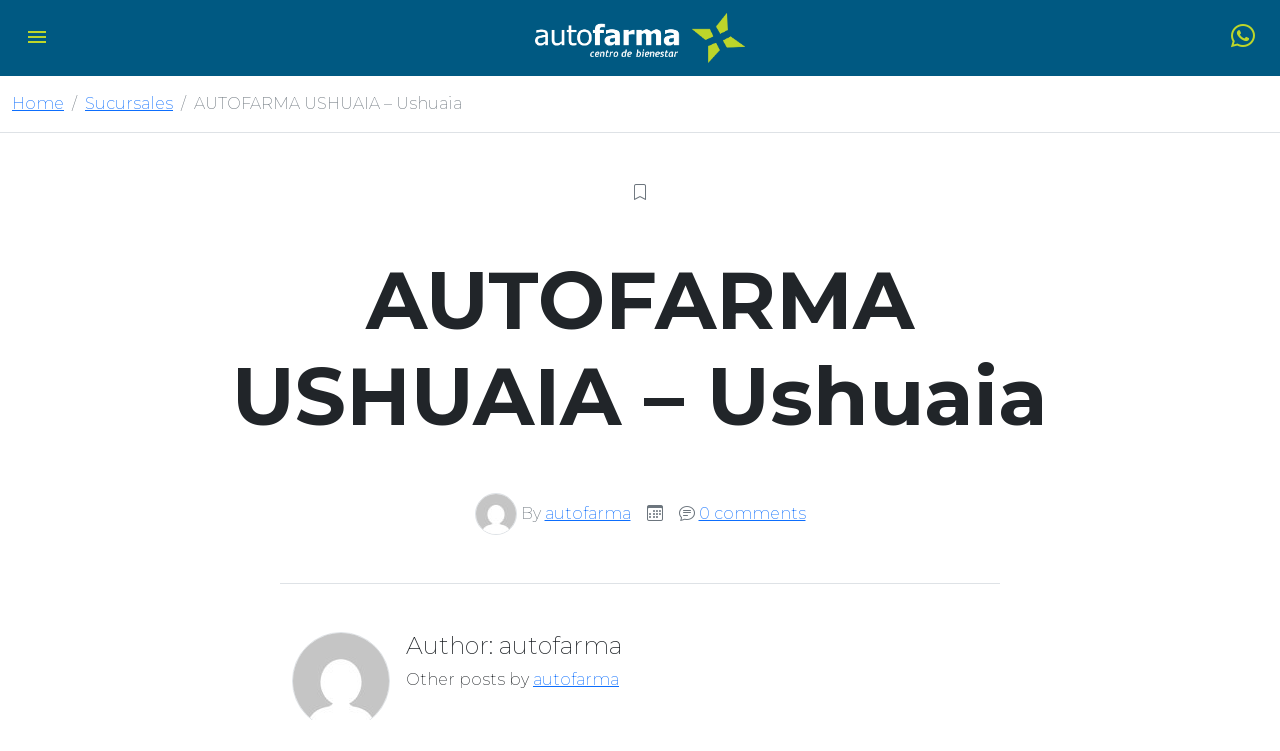

--- FILE ---
content_type: text/html; charset=UTF-8
request_url: https://www.autofarma.net/sucursales/autofarma-ushuaia-ushuaia/
body_size: 41709
content:
<!DOCTYPE html>
<html class="no-js" lang="es">

<head>
    <meta charset="utf-8">
    <meta http-equiv="X-UA-Compatible" content="IE=edge">
    <meta name="viewport" content="width=device-width, initial-scale=1.0">
    <title>AUTOFARMA USHUAIA &#8211; Ushuaia &#8211; Autofarma</title>
<meta name='robots' content='max-image-preview:large' />
<link rel='dns-prefetch' href='//cdn.jsdelivr.net' />
<link rel='dns-prefetch' href='//code.jquery.com' />
<link rel='dns-prefetch' href='//fonts.googleapis.com' />
<link rel="alternate" title="oEmbed (JSON)" type="application/json+oembed" href="https://www.autofarma.net/wp-json/oembed/1.0/embed?url=https%3A%2F%2Fwww.autofarma.net%2Fsucursales%2Fautofarma-ushuaia-ushuaia%2F" />
<link rel="alternate" title="oEmbed (XML)" type="text/xml+oembed" href="https://www.autofarma.net/wp-json/oembed/1.0/embed?url=https%3A%2F%2Fwww.autofarma.net%2Fsucursales%2Fautofarma-ushuaia-ushuaia%2F&#038;format=xml" />
<style id='wp-img-auto-sizes-contain-inline-css' type='text/css'>
img:is([sizes=auto i],[sizes^="auto," i]){contain-intrinsic-size:3000px 1500px}
/*# sourceURL=wp-img-auto-sizes-contain-inline-css */
</style>
<style id='wp-block-library-inline-css' type='text/css'>
:root{--wp-block-synced-color:#7a00df;--wp-block-synced-color--rgb:122,0,223;--wp-bound-block-color:var(--wp-block-synced-color);--wp-editor-canvas-background:#ddd;--wp-admin-theme-color:#007cba;--wp-admin-theme-color--rgb:0,124,186;--wp-admin-theme-color-darker-10:#006ba1;--wp-admin-theme-color-darker-10--rgb:0,107,160.5;--wp-admin-theme-color-darker-20:#005a87;--wp-admin-theme-color-darker-20--rgb:0,90,135;--wp-admin-border-width-focus:2px}@media (min-resolution:192dpi){:root{--wp-admin-border-width-focus:1.5px}}.wp-element-button{cursor:pointer}:root .has-very-light-gray-background-color{background-color:#eee}:root .has-very-dark-gray-background-color{background-color:#313131}:root .has-very-light-gray-color{color:#eee}:root .has-very-dark-gray-color{color:#313131}:root .has-vivid-green-cyan-to-vivid-cyan-blue-gradient-background{background:linear-gradient(135deg,#00d084,#0693e3)}:root .has-purple-crush-gradient-background{background:linear-gradient(135deg,#34e2e4,#4721fb 50%,#ab1dfe)}:root .has-hazy-dawn-gradient-background{background:linear-gradient(135deg,#faaca8,#dad0ec)}:root .has-subdued-olive-gradient-background{background:linear-gradient(135deg,#fafae1,#67a671)}:root .has-atomic-cream-gradient-background{background:linear-gradient(135deg,#fdd79a,#004a59)}:root .has-nightshade-gradient-background{background:linear-gradient(135deg,#330968,#31cdcf)}:root .has-midnight-gradient-background{background:linear-gradient(135deg,#020381,#2874fc)}:root{--wp--preset--font-size--normal:16px;--wp--preset--font-size--huge:42px}.has-regular-font-size{font-size:1em}.has-larger-font-size{font-size:2.625em}.has-normal-font-size{font-size:var(--wp--preset--font-size--normal)}.has-huge-font-size{font-size:var(--wp--preset--font-size--huge)}.has-text-align-center{text-align:center}.has-text-align-left{text-align:left}.has-text-align-right{text-align:right}.has-fit-text{white-space:nowrap!important}#end-resizable-editor-section{display:none}.aligncenter{clear:both}.items-justified-left{justify-content:flex-start}.items-justified-center{justify-content:center}.items-justified-right{justify-content:flex-end}.items-justified-space-between{justify-content:space-between}.screen-reader-text{border:0;clip-path:inset(50%);height:1px;margin:-1px;overflow:hidden;padding:0;position:absolute;width:1px;word-wrap:normal!important}.screen-reader-text:focus{background-color:#ddd;clip-path:none;color:#444;display:block;font-size:1em;height:auto;left:5px;line-height:normal;padding:15px 23px 14px;text-decoration:none;top:5px;width:auto;z-index:100000}html :where(.has-border-color){border-style:solid}html :where([style*=border-top-color]){border-top-style:solid}html :where([style*=border-right-color]){border-right-style:solid}html :where([style*=border-bottom-color]){border-bottom-style:solid}html :where([style*=border-left-color]){border-left-style:solid}html :where([style*=border-width]){border-style:solid}html :where([style*=border-top-width]){border-top-style:solid}html :where([style*=border-right-width]){border-right-style:solid}html :where([style*=border-bottom-width]){border-bottom-style:solid}html :where([style*=border-left-width]){border-left-style:solid}html :where(img[class*=wp-image-]){height:auto;max-width:100%}:where(figure){margin:0 0 1em}html :where(.is-position-sticky){--wp-admin--admin-bar--position-offset:var(--wp-admin--admin-bar--height,0px)}@media screen and (max-width:600px){html :where(.is-position-sticky){--wp-admin--admin-bar--position-offset:0px}}

/*# sourceURL=wp-block-library-inline-css */
</style><style id='wp-block-search-inline-css' type='text/css'>
.wp-block-search__button{margin-left:10px;word-break:normal}.wp-block-search__button.has-icon{line-height:0}.wp-block-search__button svg{height:1.25em;min-height:24px;min-width:24px;width:1.25em;fill:currentColor;vertical-align:text-bottom}:where(.wp-block-search__button){border:1px solid #ccc;padding:6px 10px}.wp-block-search__inside-wrapper{display:flex;flex:auto;flex-wrap:nowrap;max-width:100%}.wp-block-search__label{width:100%}.wp-block-search.wp-block-search__button-only .wp-block-search__button{box-sizing:border-box;display:flex;flex-shrink:0;justify-content:center;margin-left:0;max-width:100%}.wp-block-search.wp-block-search__button-only .wp-block-search__inside-wrapper{min-width:0!important;transition-property:width}.wp-block-search.wp-block-search__button-only .wp-block-search__input{flex-basis:100%;transition-duration:.3s}.wp-block-search.wp-block-search__button-only.wp-block-search__searchfield-hidden,.wp-block-search.wp-block-search__button-only.wp-block-search__searchfield-hidden .wp-block-search__inside-wrapper{overflow:hidden}.wp-block-search.wp-block-search__button-only.wp-block-search__searchfield-hidden .wp-block-search__input{border-left-width:0!important;border-right-width:0!important;flex-basis:0;flex-grow:0;margin:0;min-width:0!important;padding-left:0!important;padding-right:0!important;width:0!important}:where(.wp-block-search__input){appearance:none;border:1px solid #949494;flex-grow:1;font-family:inherit;font-size:inherit;font-style:inherit;font-weight:inherit;letter-spacing:inherit;line-height:inherit;margin-left:0;margin-right:0;min-width:3rem;padding:8px;text-decoration:unset!important;text-transform:inherit}:where(.wp-block-search__button-inside .wp-block-search__inside-wrapper){background-color:#fff;border:1px solid #949494;box-sizing:border-box;padding:4px}:where(.wp-block-search__button-inside .wp-block-search__inside-wrapper) .wp-block-search__input{border:none;border-radius:0;padding:0 4px}:where(.wp-block-search__button-inside .wp-block-search__inside-wrapper) .wp-block-search__input:focus{outline:none}:where(.wp-block-search__button-inside .wp-block-search__inside-wrapper) :where(.wp-block-search__button){padding:4px 8px}.wp-block-search.aligncenter .wp-block-search__inside-wrapper{margin:auto}.wp-block[data-align=right] .wp-block-search.wp-block-search__button-only .wp-block-search__inside-wrapper{float:right}
/*# sourceURL=https://www.autofarma.net/wp-includes/blocks/search/style.min.css */
</style>
<style id='wp-block-group-inline-css' type='text/css'>
.wp-block-group{box-sizing:border-box}:where(.wp-block-group.wp-block-group-is-layout-constrained){position:relative}
/*# sourceURL=https://www.autofarma.net/wp-includes/blocks/group/style.min.css */
</style>
<style id='global-styles-inline-css' type='text/css'>
:root{--wp--preset--aspect-ratio--square: 1;--wp--preset--aspect-ratio--4-3: 4/3;--wp--preset--aspect-ratio--3-4: 3/4;--wp--preset--aspect-ratio--3-2: 3/2;--wp--preset--aspect-ratio--2-3: 2/3;--wp--preset--aspect-ratio--16-9: 16/9;--wp--preset--aspect-ratio--9-16: 9/16;--wp--preset--color--black: #000000;--wp--preset--color--cyan-bluish-gray: #abb8c3;--wp--preset--color--white: #ffffff;--wp--preset--color--pale-pink: #f78da7;--wp--preset--color--vivid-red: #cf2e2e;--wp--preset--color--luminous-vivid-orange: #ff6900;--wp--preset--color--luminous-vivid-amber: #fcb900;--wp--preset--color--light-green-cyan: #7bdcb5;--wp--preset--color--vivid-green-cyan: #00d084;--wp--preset--color--pale-cyan-blue: #8ed1fc;--wp--preset--color--vivid-cyan-blue: #0693e3;--wp--preset--color--vivid-purple: #9b51e0;--wp--preset--gradient--vivid-cyan-blue-to-vivid-purple: linear-gradient(135deg,rgb(6,147,227) 0%,rgb(155,81,224) 100%);--wp--preset--gradient--light-green-cyan-to-vivid-green-cyan: linear-gradient(135deg,rgb(122,220,180) 0%,rgb(0,208,130) 100%);--wp--preset--gradient--luminous-vivid-amber-to-luminous-vivid-orange: linear-gradient(135deg,rgb(252,185,0) 0%,rgb(255,105,0) 100%);--wp--preset--gradient--luminous-vivid-orange-to-vivid-red: linear-gradient(135deg,rgb(255,105,0) 0%,rgb(207,46,46) 100%);--wp--preset--gradient--very-light-gray-to-cyan-bluish-gray: linear-gradient(135deg,rgb(238,238,238) 0%,rgb(169,184,195) 100%);--wp--preset--gradient--cool-to-warm-spectrum: linear-gradient(135deg,rgb(74,234,220) 0%,rgb(151,120,209) 20%,rgb(207,42,186) 40%,rgb(238,44,130) 60%,rgb(251,105,98) 80%,rgb(254,248,76) 100%);--wp--preset--gradient--blush-light-purple: linear-gradient(135deg,rgb(255,206,236) 0%,rgb(152,150,240) 100%);--wp--preset--gradient--blush-bordeaux: linear-gradient(135deg,rgb(254,205,165) 0%,rgb(254,45,45) 50%,rgb(107,0,62) 100%);--wp--preset--gradient--luminous-dusk: linear-gradient(135deg,rgb(255,203,112) 0%,rgb(199,81,192) 50%,rgb(65,88,208) 100%);--wp--preset--gradient--pale-ocean: linear-gradient(135deg,rgb(255,245,203) 0%,rgb(182,227,212) 50%,rgb(51,167,181) 100%);--wp--preset--gradient--electric-grass: linear-gradient(135deg,rgb(202,248,128) 0%,rgb(113,206,126) 100%);--wp--preset--gradient--midnight: linear-gradient(135deg,rgb(2,3,129) 0%,rgb(40,116,252) 100%);--wp--preset--font-size--small: 14px;--wp--preset--font-size--medium: 20px;--wp--preset--font-size--large: 22px;--wp--preset--font-size--x-large: 42px;--wp--preset--font-size--normal: 16px;--wp--preset--font-size--huge: 28px;--wp--preset--spacing--20: 0.44rem;--wp--preset--spacing--30: 0.67rem;--wp--preset--spacing--40: 1rem;--wp--preset--spacing--50: 1.5rem;--wp--preset--spacing--60: 2.25rem;--wp--preset--spacing--70: 3.38rem;--wp--preset--spacing--80: 5.06rem;--wp--preset--shadow--natural: 6px 6px 9px rgba(0, 0, 0, 0.2);--wp--preset--shadow--deep: 12px 12px 50px rgba(0, 0, 0, 0.4);--wp--preset--shadow--sharp: 6px 6px 0px rgba(0, 0, 0, 0.2);--wp--preset--shadow--outlined: 6px 6px 0px -3px rgb(255, 255, 255), 6px 6px rgb(0, 0, 0);--wp--preset--shadow--crisp: 6px 6px 0px rgb(0, 0, 0);}:where(.is-layout-flex){gap: 0.5em;}:where(.is-layout-grid){gap: 0.5em;}body .is-layout-flex{display: flex;}.is-layout-flex{flex-wrap: wrap;align-items: center;}.is-layout-flex > :is(*, div){margin: 0;}body .is-layout-grid{display: grid;}.is-layout-grid > :is(*, div){margin: 0;}:where(.wp-block-columns.is-layout-flex){gap: 2em;}:where(.wp-block-columns.is-layout-grid){gap: 2em;}:where(.wp-block-post-template.is-layout-flex){gap: 1.25em;}:where(.wp-block-post-template.is-layout-grid){gap: 1.25em;}.has-black-color{color: var(--wp--preset--color--black) !important;}.has-cyan-bluish-gray-color{color: var(--wp--preset--color--cyan-bluish-gray) !important;}.has-white-color{color: var(--wp--preset--color--white) !important;}.has-pale-pink-color{color: var(--wp--preset--color--pale-pink) !important;}.has-vivid-red-color{color: var(--wp--preset--color--vivid-red) !important;}.has-luminous-vivid-orange-color{color: var(--wp--preset--color--luminous-vivid-orange) !important;}.has-luminous-vivid-amber-color{color: var(--wp--preset--color--luminous-vivid-amber) !important;}.has-light-green-cyan-color{color: var(--wp--preset--color--light-green-cyan) !important;}.has-vivid-green-cyan-color{color: var(--wp--preset--color--vivid-green-cyan) !important;}.has-pale-cyan-blue-color{color: var(--wp--preset--color--pale-cyan-blue) !important;}.has-vivid-cyan-blue-color{color: var(--wp--preset--color--vivid-cyan-blue) !important;}.has-vivid-purple-color{color: var(--wp--preset--color--vivid-purple) !important;}.has-black-background-color{background-color: var(--wp--preset--color--black) !important;}.has-cyan-bluish-gray-background-color{background-color: var(--wp--preset--color--cyan-bluish-gray) !important;}.has-white-background-color{background-color: var(--wp--preset--color--white) !important;}.has-pale-pink-background-color{background-color: var(--wp--preset--color--pale-pink) !important;}.has-vivid-red-background-color{background-color: var(--wp--preset--color--vivid-red) !important;}.has-luminous-vivid-orange-background-color{background-color: var(--wp--preset--color--luminous-vivid-orange) !important;}.has-luminous-vivid-amber-background-color{background-color: var(--wp--preset--color--luminous-vivid-amber) !important;}.has-light-green-cyan-background-color{background-color: var(--wp--preset--color--light-green-cyan) !important;}.has-vivid-green-cyan-background-color{background-color: var(--wp--preset--color--vivid-green-cyan) !important;}.has-pale-cyan-blue-background-color{background-color: var(--wp--preset--color--pale-cyan-blue) !important;}.has-vivid-cyan-blue-background-color{background-color: var(--wp--preset--color--vivid-cyan-blue) !important;}.has-vivid-purple-background-color{background-color: var(--wp--preset--color--vivid-purple) !important;}.has-black-border-color{border-color: var(--wp--preset--color--black) !important;}.has-cyan-bluish-gray-border-color{border-color: var(--wp--preset--color--cyan-bluish-gray) !important;}.has-white-border-color{border-color: var(--wp--preset--color--white) !important;}.has-pale-pink-border-color{border-color: var(--wp--preset--color--pale-pink) !important;}.has-vivid-red-border-color{border-color: var(--wp--preset--color--vivid-red) !important;}.has-luminous-vivid-orange-border-color{border-color: var(--wp--preset--color--luminous-vivid-orange) !important;}.has-luminous-vivid-amber-border-color{border-color: var(--wp--preset--color--luminous-vivid-amber) !important;}.has-light-green-cyan-border-color{border-color: var(--wp--preset--color--light-green-cyan) !important;}.has-vivid-green-cyan-border-color{border-color: var(--wp--preset--color--vivid-green-cyan) !important;}.has-pale-cyan-blue-border-color{border-color: var(--wp--preset--color--pale-cyan-blue) !important;}.has-vivid-cyan-blue-border-color{border-color: var(--wp--preset--color--vivid-cyan-blue) !important;}.has-vivid-purple-border-color{border-color: var(--wp--preset--color--vivid-purple) !important;}.has-vivid-cyan-blue-to-vivid-purple-gradient-background{background: var(--wp--preset--gradient--vivid-cyan-blue-to-vivid-purple) !important;}.has-light-green-cyan-to-vivid-green-cyan-gradient-background{background: var(--wp--preset--gradient--light-green-cyan-to-vivid-green-cyan) !important;}.has-luminous-vivid-amber-to-luminous-vivid-orange-gradient-background{background: var(--wp--preset--gradient--luminous-vivid-amber-to-luminous-vivid-orange) !important;}.has-luminous-vivid-orange-to-vivid-red-gradient-background{background: var(--wp--preset--gradient--luminous-vivid-orange-to-vivid-red) !important;}.has-very-light-gray-to-cyan-bluish-gray-gradient-background{background: var(--wp--preset--gradient--very-light-gray-to-cyan-bluish-gray) !important;}.has-cool-to-warm-spectrum-gradient-background{background: var(--wp--preset--gradient--cool-to-warm-spectrum) !important;}.has-blush-light-purple-gradient-background{background: var(--wp--preset--gradient--blush-light-purple) !important;}.has-blush-bordeaux-gradient-background{background: var(--wp--preset--gradient--blush-bordeaux) !important;}.has-luminous-dusk-gradient-background{background: var(--wp--preset--gradient--luminous-dusk) !important;}.has-pale-ocean-gradient-background{background: var(--wp--preset--gradient--pale-ocean) !important;}.has-electric-grass-gradient-background{background: var(--wp--preset--gradient--electric-grass) !important;}.has-midnight-gradient-background{background: var(--wp--preset--gradient--midnight) !important;}.has-small-font-size{font-size: var(--wp--preset--font-size--small) !important;}.has-medium-font-size{font-size: var(--wp--preset--font-size--medium) !important;}.has-large-font-size{font-size: var(--wp--preset--font-size--large) !important;}.has-x-large-font-size{font-size: var(--wp--preset--font-size--x-large) !important;}
/*# sourceURL=global-styles-inline-css */
</style>

<style id='classic-theme-styles-inline-css' type='text/css'>
/*! This file is auto-generated */
.wp-block-button__link{color:#fff;background-color:#32373c;border-radius:9999px;box-shadow:none;text-decoration:none;padding:calc(.667em + 2px) calc(1.333em + 2px);font-size:1.125em}.wp-block-file__button{background:#32373c;color:#fff;text-decoration:none}
/*# sourceURL=/wp-includes/css/classic-themes.min.css */
</style>
<link rel='stylesheet' id='contact-form-7-css' href='https://www.autofarma.net/wp-content/plugins/contact-form-7/includes/css/styles.css?ver=6.1.4' type='text/css' media='all' />
<link rel='stylesheet' id='bootstrap5-css' href='https://cdn.jsdelivr.net/npm/bootstrap@5.1.3/dist/css/bootstrap.min.css?ver=5.1.3' type='text/css' media='all' />
<link rel='stylesheet' id='bootstrapIcons-css' href='https://cdn.jsdelivr.net/npm/bootstrap-icons@1.7.1/font/bootstrap-icons.css?ver=1.7.1' type='text/css' media='all' />
<link rel='stylesheet' id='googleIcons-css' href='https://fonts.googleapis.com/icon?family=Material+Icons' type='text/css' media='all' />
<link rel='stylesheet' id='autofarmaIcons-css' href='https://www.autofarma.net/wp-content/themes/autofarma-master/theme/css/icomoon.css' type='text/css' media='all' />
<link rel='stylesheet' id='swiper-css-css' href='https://www.autofarma.net/wp-content/themes/autofarma-master/theme/css/swiper-bundle.css' type='text/css' media='all' />
<link rel='stylesheet' id='gutenberg-blocks-css' href='https://www.autofarma.net/wp-content/themes/autofarma-master/theme/css/blocks.css?ver=6.9' type='text/css' media='all' />
<link rel='stylesheet' id='theme-css' href='https://www.autofarma.net/wp-content/themes/autofarma-master/theme/css/b5st.css' type='text/css' media='all' />
<link rel="https://api.w.org/" href="https://www.autofarma.net/wp-json/" /><link rel="alternate" title="JSON" type="application/json" href="https://www.autofarma.net/wp-json/wp/v2/sucursales/422" /><link rel="canonical" href="https://www.autofarma.net/sucursales/autofarma-ushuaia-ushuaia/" />

		<!-- GA Google Analytics @ https://m0n.co/ga -->
		<script async src="https://www.googletagmanager.com/gtag/js?id=G-BYYS0K5G9M"></script>
		<script>
			window.dataLayer = window.dataLayer || [];
			function gtag(){dataLayer.push(arguments);}
			gtag('js', new Date());
			gtag('config', 'G-BYYS0K5G9M');
		</script>

	
    <!-- GOOGLE FONTS -->
    <link rel="preconnect" href="https://fonts.googleapis.com">
    <link rel="preconnect" href="https://fonts.gstatic.com" crossorigin>
    <link href="https://fonts.googleapis.com/css2?family=Montserrat:wght@200;700&display=swap" rel="stylesheet">

    <!-- Favicon --> 
    <link rel="apple-touch-icon" sizes="180x180" href="/wp-content/themes/autofarma-master/apple-touch-icon.png">
    <link rel="icon" type="image/png" sizes="32x32" href="/wp-content/themes/autofarma-master/favicon-32x32.png">
    <link rel="icon" type="image/png" sizes="16x16" href="/wp-content/themes/autofarma-master/favicon-16x16.png">
    <link rel="manifest" href="/wp-content/themes/autofarma-master/site.webmanifest">
    <link rel="mask-icon" href="/wp-content/themes/autofarma-master/safari-pinned-tab.svg" color="#004d72">
    <link rel="shortcut icon" href="/wp-content/themes/autofarma-master/favicon.ico">
    <meta name="msapplication-TileColor" content="#004d72">
    <meta name="msapplication-config" content="/wp-content/themes/autofarma-master/browserconfig.xml">
    <meta name="theme-color" content="#ffffff">
</head>

<body class="wp-singular sucursales-template-default single single-sucursales postid-422 wp-theme-autofarma-master">

    
    <nav id="site-navbar" class="container-fluid navbar sticky-top bg-primary">
        <div class="container-fluid px-0">

            <button class="navbar-toggler" type="button" data-bs-toggle="offcanvas" data-bs-target="#offcanvasExample"
                aria-controls="navbarSupportedContent" aria-expanded="false" aria-label="Toggle navigation">
                <span class="material-icons text-secondary">menu</span>
            </button>

                <a class="navbar-brand mx-auto" href="https://www.autofarma.net/">
    <img src="https://www.autofarma.net/wp-content/themes/autofarma-master/theme/img/autofarma-logo.png" class="logo-menu" alt="Autofarma"> 
    </a>
    
            <a class="btn" data-bs-toggle="modal" data-bs-target="#modalWhatsapp">
                <span class="icon-whatsapp text-secondary"></span>
            </a>

            <div class="offcanvas offcanvas-start bg-primary" tabindex="-1" id="offcanvasExample"
                aria-labelledby="offcanvasExampleLabel">
                <div class="offcanvas-header justify-content-end">
                    <button type="button" class="d-flex align-items-center btn btn-sm btn-outline-secondary border-0"
                        data-bs-dismiss="offcanvas" aria-label="Close"><small class="text-white">CERRAR</small> <span
                            class="material-icons text-36">close</span></button>
                </div>
                <div class="offcanvas-body">
                    <div class="container p-5">
                        <div class="row">

                            <!-- Menú Principal -->
                            <div class="col-12 col-sm-8 mb-3 mb-sm-0">
                                <ul id="menu-menu-principal" class="navbar-nav ms-auto "><li  id="menu-item-23" class="menu-item menu-item-type-custom menu-item-object-custom menu-item-home nav-item nav-item-23"><a href="https://www.autofarma.net/" Array class="nav-link">Inicio</a></li>
<li  id="menu-item-29" class="menu-item menu-item-type-post_type menu-item-object-page nav-item nav-item-29"><a href="https://www.autofarma.net/promociones/" Array class="nav-link">Promociones vigentes</a></li>
<li  id="menu-item-30" class="menu-item menu-item-type-post_type menu-item-object-page nav-item nav-item-30"><a href="https://www.autofarma.net/sucursales/" Array class="nav-link">Sucursales</a></li>
<li  id="menu-item-2762" class="menu-item menu-item-type-post_type menu-item-object-page nav-item nav-item-2762"><a href="https://www.autofarma.net/hola-autofarma/" Array class="nav-link">Hola <i class="bi bi-check2-circle"></i> <small class="badge rounded-pill bg-secondary text-primary" style="font-size:60%;">Nuevo servicio</small></a></li>
<li  id="menu-item-25" class="menu-item menu-item-type-post_type menu-item-object-page nav-item nav-item-25"><a href="https://www.autofarma.net/farmacias-de-turno/" Array class="nav-link">Farmacias de turno</a></li>
<li  id="menu-item-26" class="menu-item menu-item-type-post_type menu-item-object-page nav-item nav-item-26"><a href="https://www.autofarma.net/farmaplus/" Array class="nav-link">Autofarma Plus</a></li>
<li  id="menu-item-1243" class="menu-item menu-item-type-post_type menu-item-object-page nav-item nav-item-1243"><a href="https://www.autofarma.net/trabaja-con-nosotros-2/" Array class="nav-link">Trabaja con nosotros</a></li>
<li  id="menu-item-27" class="menu-item menu-item-type-post_type menu-item-object-page nav-item nav-item-27"><a href="https://www.autofarma.net/filosofia/" Array class="nav-link">Filosofía</a></li>
<li  id="menu-item-28" class="menu-item menu-item-type-post_type menu-item-object-page nav-item nav-item-28"><a href="https://www.autofarma.net/historia/" Array class="nav-link">Historia</a></li>
<li  id="menu-item-24" class="menu-item menu-item-type-post_type menu-item-object-page nav-item nav-item-24"><a href="https://www.autofarma.net/contacto/" Array class="nav-link">Contacto</a></li>
</ul>                            </div>

                            <!-- Menú App -->
                            <div class="col-12 col-sm-4">
                                <ul id="menu-menu-app" class="navbar-nav ms-auto border-white ps-0 ps-sm-5 pt-3 pt-sm-0 "><li  id="menu-item-31" class="menu-item menu-item-type-custom menu-item-object-custom nav-item nav-item-31"><a Array class="nav-link"><img src="http://www.autofarma.net/wp-content/uploads/2022/06/logo-autofarma-app.png" class="logo-app-menu w-75" alt="Autofarma App"/></a></li>
<li  id="menu-item-32" class="menu-item menu-item-type-custom menu-item-object-custom nav-item nav-item-32"><a target="_blank" href="https://play.google.com/store/apps/details?id=net.autofarma.app" Array class="nav-link"><img src="http://www.autofarma.net/wp-content/uploads/2022/06/google-play.png" class="stores-logo" alt="Descargar de la Play Store"/></a></li>
<li  id="menu-item-33" class="menu-item menu-item-type-custom menu-item-object-custom nav-item nav-item-33"><a href="#" Array class="nav-link"><img src="http://www.autofarma.net/wp-content/uploads/2022/06/app-store.png" class="stores-logo d-none" alt="Descargar de la App Store"/></a></li>
</ul>                            </div>
                        </div>
                    </div><!-- container -->

                </div>
            </div>


        </div>
    </nav>

    </div>

              <div class="border-bottom"><nav aria-label="breadcrumb" class="container-xxl py-3"><ol class="breadcrumb m-0" itemscope itemtype="http://schema.org/BreadcrumbList"><li class="breadcrumb-item" itemprop="itemListElement" itemscope itemtype="http://schema.org/ListItem"><a href="https://www.autofarma.net/" itemprop="item"><span itemprop="name">Home</span></a><meta itemprop="position" content="1" /></li><span class="px-2 text-muted"> / </span><li class="breadcrumb-item" itemprop="itemListElement" itemscope itemtype="http://schema.org/ListItem"><a href="" itemprop="item"><span itemprop="name">Sucursales</span></a><meta itemprop="position" content="2" /></li><span class="px-2 text-muted"> / </span><li class="breadcrumb-item active" aria-current="page">AUTOFARMA USHUAIA &#8211; Ushuaia</li></ol></nav></div><!-- .breadcrumb -->      
<main id="site-main">
  
  
  <article role="article" id="post_422" class="entry-content post-422 sucursales type-sucursales status-publish hentry">
    <header class="wrap-lg my-5 entry-header">
      <div class="index-post-category mb-5 text-center text-muted">
        <i class="bi bi-bookmark"></i> 
        <span class="text-uppercase"></span>
      </div>
      <h1 class="display-1 text-center fw-bolder">AUTOFARMA USHUAIA &#8211; Ushuaia</h1>
      <div class="header-metas d-flex justify-content-center align-items-center my-5 text-muted">
        
        <div class="pe-3 d-flex align-items-center">
                    <div class="me-1 border rounded-circle overflow-hidden">
            <img alt='Avatar for autofarma' title='Gravatar for autofarma' src='https://secure.gravatar.com/avatar/?s=40&#038;d=mm&#038;r=g' srcset='https://secure.gravatar.com/avatar/?s=80&#038;d=mm&#038;r=g 2x' class='avatar avatar-40 photo avatar-default' height='40' width='40' decoding='async'/>          </div>
          By&nbsp;<a href="https://www.autofarma.net/author/autofarma/" title="Entradas de autofarma" rel="author">autofarma</a>        </div>

        <div class="pe-3">
          <i class="bi bi-calendar3"></i>
                  </div>

        <div>
          <i class="bi bi-chat-text"></i>
          <a href="#post-comments">0 comments</a>
        </div>
      </div>
    </header>
    <section class="container-xxl pb-6">
          </section>

    
    <section class="wrap-md my-5 long-read">
          </section>

      </article>

  
  <section class="wrap-md author-bio d-flex border-top border-bottom py-5">
    <div class="border rounded-circle overflow-hidden">
      <img alt='Avatar for autofarma' title='Gravatar for autofarma' src='https://secure.gravatar.com/avatar/?s=96&#038;d=mm&#038;r=g' srcset='https://secure.gravatar.com/avatar/?s=192&#038;d=mm&#038;r=g 2x' class='avatar avatar-96 photo avatar-default' height='96' width='96' decoding='async'/>    </div>
    <div class="ms-3">
      <p class="h4 author-name">Author: autofarma</p>
            <p class="author-other-posts mb-0">Other posts by <a href="https://www.autofarma.net/author/autofarma/" title="Entradas de autofarma" rel="author">autofarma</a></p>
    </div>
  </section><!-- /.author-bio -->

  
  <section class="container-xxl my-5">
    <div class="row g-2">
            <div class="col-sm">
        <div class="border rounded bg-light d-flex align-items-center">
          <i class="bi bi-chevron-compact-left fs-1"></i>
          <div>
            Previous post<br>
            <a href="https://www.autofarma.net/sucursales/autofarma-los-antiguos-los-antiguos/" rel="prev">AUTOFARMA LOS ANTIGUOS &#8211; Los Antiguos</a>          </div>
        </div>
      </div>
      
              <div class="col-sm">
          <div class="border rounded bg-light d-flex flex-row-reverse align-items-center">
          <i class="bi bi-chevron-compact-right fs-1"></i>
          <div class="text-end">
            Next Post<br>
            <a href="https://www.autofarma.net/sucursales/autofarma-kuanip-ushuaia/" rel="next">AUTOFARMA KUANIP &#8211; Ushuaia</a>          </div>
        </div>
      </div>
      
      <!-- `<div class="col text-start">
        <a href="https://www.autofarma.net/sucursales/autofarma-los-antiguos-los-antiguos/" rel="prev"><i class="bi bi-arrow-left"></i> Previous post: AUTOFARMA LOS ANTIGUOS &#8211; Los Antiguos</a>      </div>
      <div class="col text-end">
        <a href="https://www.autofarma.net/sucursales/autofarma-kuanip-ushuaia/" rel="next">Next post: AUTOFARMA KUANIP &#8211; Ushuaia <i class="bi bi-arrow-right"></i></a>      </div> -->
    </div>
  </section>




  


      <section class="container-xxl my-5">
      <div class="row">
        <div class="block-2 widget_block widget_search col-md"><form role="search" method="get" action="https://www.autofarma.net/" class="wp-block-search__button-outside wp-block-search__text-button wp-block-search"    ><label class="wp-block-search__label" for="wp-block-search__input-1" >Buscar</label><div class="wp-block-search__inside-wrapper" ><input class="wp-block-search__input" id="wp-block-search__input-1" placeholder="" value="" type="search" name="s" required /><button aria-label="Buscar" class="wp-block-search__button wp-element-button" type="submit" >Buscar</button></div></form></div><div class="block-3 widget_block col-md">
<div class="wp-block-group"><div class="wp-block-group__inner-container is-layout-flow wp-block-group-is-layout-flow"></div></div>
</div><div class="block-4 widget_block col-md">
<div class="wp-block-group"><div class="wp-block-group__inner-container is-layout-flow wp-block-group-is-layout-flow"></div></div>
</div>      </div>
    </section>
  </main>





    <!-- Modal números whatsapp -->
    <div class="modal fade" id="modalWhatsapp" data-bs-keyboard="false" tabindex="-1"
        aria-labelledby="modalwhatsapp" aria-hidden="true">
        <div class="modal-dialog modal-dialog-centered modal-dialog-scrollable">
            <div class="modal-content">
            <div class="modal-header bg-primary d-flex align-items-center">
                <span class="icon-whatsapp text-secondary pe-2"></span><h5 class="modal-title text-white"><strong>Contactos WhatsApp</strong></h5>
                    
                <a class="d-flex text-decoration-none text-white" data-bs-dismiss="modal" aria-label="Close" type="button">
                    <span class="material-icons">close</span>
                </a>
              </div>
                <div class="modal-body p-0">
                    
                

                <div class="list-group list-group-flush">
                  <!-- whatsapp rio gallegos -->
                                                            
                    <!-- whatsapp 1 -->
                    
                     <!-- whatsapp 2 -->
                         
                    <a href="https://wa.me/5492962406918?text=Quisiera%20consultar%20por..." class="list-group-item list-group-item-action" aria-current="true" target="_blank">
                        <div class="d-flex w-100 justify-content-between  align-items-center">
                            <h6 class="mb-1"><strong>AUTOFARMA PIEDRA BUENA</strong><br>
                            <small>Gregorio Ibañez 9, Cmte. Piedra Buena</small>
                            </h6>
                            <small class="text-muted">
                                <span class="badge bg-light text-primary rounded-pill d-flex align-items-center">Enviar <span class="icon-whatsapp ms-2"></span></span>
                            </small>
                        </div>
                    </a>
                    
                    <!-- whatsapp 3 -->
                        
                    <a href="https://wa.me/5492962406783?text=Quisiera%20consultar%20por..." class="list-group-item list-group-item-action" aria-current="true" target="_blank">
                        <div class="d-flex w-100 justify-content-between  align-items-center">
                            <h6 class="mb-1"><strong>AUTOFARMA PUERTO SANTA CRUZ</strong><br>
                            <small>Av. San Martín 161, Puerto Santa Cruz</small>
                            </h6>
                            <small class="text-muted">
                                <span class="badge bg-light text-primary rounded-pill d-flex align-items-center">Enviar <span class="icon-whatsapp ms-2"></span></span>
                            </small>
                        </div>
                    </a>
                    
                    <!-- whatsapp 4 -->
                        
                    <a href="https://wa.me/5492962406627?text=Quisiera%20consultar%20por..." class="list-group-item list-group-item-action" aria-current="true" target="_blank">
                        <div class="d-flex w-100 justify-content-between  align-items-center">
                            <h6 class="mb-1"><strong>AUTOFARMA SAN JULIÁN</strong><br>
                            <small>Av. San Martín 401, Puerto San Julián</small>
                            </h6>
                            <small class="text-muted">
                                <span class="badge bg-light text-primary rounded-pill d-flex align-items-center">Enviar <span class="icon-whatsapp ms-2"></span></span>
                            </small>
                        </div>
                    </a>
                    
                    <!-- whatsapp 5 -->
                        
                    <a href="https://wa.me/5492966600355?text=Quisiera%20consultar%20por..." class="list-group-item list-group-item-action" aria-current="true" target="_blank">
                        <div class="d-flex w-100 justify-content-between  align-items-center">
                            <h6 class="mb-1"><strong>FARMACIA MODERNA</strong><br>
                            <small>Av. Kirchner 1059, Río Gallegos</small>
                            </h6>
                            <small class="text-muted">
                                <span class="badge bg-light text-primary rounded-pill d-flex align-items-center">Enviar <span class="icon-whatsapp ms-2"></span></span>
                            </small>
                        </div>
                    </a>
                    
                    <!-- whatsapp 6 -->
                    
                    <!-- whatsapp 7 -->
                    
                    <!-- whatsapp 8 -->
                    
                    <!-- whatsapp 9 -->
                    
                    <!-- whatsapp 10 -->
                    
                                       
                <!-- fin rio gallegos whatsapp 10 -->  


                    <!-- whatsapp chubut  -->
                                                                
                    <!-- whatsapp 1 -->
                    
                     <!-- whatsapp 2 -->
                     
                    <!-- whatsapp 3 -->
                    
                    <!-- whatsapp 4 -->
                    
                    <!-- whatsapp 5 -->
                    
                                       
                <!-- fin chubut whatsapp 10 -->  




                  <!-- whatsapp tierra del fuego  -->
                                                              
                    <!-- whatsapp 1 -->
                        
                    <a href="https://wa.me/5492964698903?text=Quisiera%20consultar%20por..." class="list-group-item list-group-item-action" aria-current="true" target="_blank">
                        <div class="d-flex w-100 justify-content-between  align-items-center">
                            <h6 class="mb-1"><strong>AUTOFARMA RÍO GRANDE</strong><br>
                            <small>Av. San Martín 767, Río Grande</small>
                            </h6>
                            <small class="text-muted">
                                <span class="badge bg-light text-primary rounded-pill d-flex align-items-center">Enviar <span class="icon-whatsapp ms-2"></span></span>
                            </small>
                        </div>
                    </a>
                    
                     <!-- whatsapp 2 -->
                     
                    <!-- whatsapp 3 -->
                    
                    <!-- whatsapp 4 -->
                    
                    <!-- whatsapp 5 -->
                    
                                       
                <!-- fin tierra del fuego whatsapp 10 -->


                </div>
                
                </div>
            </div>
        </div>
    </div>
	
   


    <div class="container-fluid bg-secondary py-3 px-5">
      <div class="row pt-3">
        <div class="col-sm">
          
        </div>
        <div class="col-sm">
        <p class="text-center text-white text-sm-end">
          <a href="https://www.autofarma.net/" class="text-decoration-none">
            <img src="https://www.autofarma.net/wp-content/themes/autofarma-master/theme/img/autofarma-logo-bottom.png" class="logo-menu" alt="Autofarma">
          </a>
           &copy; 2026  | <a href="https://igwan.com.ar" class="text-white text-decoration-none"><strong>Igwan</strong></a>
        </p>  
        </div>
      </div>
    </div>
		
<script type="speculationrules">
{"prefetch":[{"source":"document","where":{"and":[{"href_matches":"/*"},{"not":{"href_matches":["/wp-*.php","/wp-admin/*","/wp-content/uploads/*","/wp-content/*","/wp-content/plugins/*","/wp-content/themes/autofarma-master/*","/*\\?(.+)"]}},{"not":{"selector_matches":"a[rel~=\"nofollow\"]"}},{"not":{"selector_matches":".no-prefetch, .no-prefetch a"}}]},"eagerness":"conservative"}]}
</script>
<script type="text/javascript" src="https://www.autofarma.net/wp-includes/js/dist/hooks.min.js?ver=dd5603f07f9220ed27f1" id="wp-hooks-js"></script>
<script type="text/javascript" src="https://www.autofarma.net/wp-includes/js/dist/i18n.min.js?ver=c26c3dc7bed366793375" id="wp-i18n-js"></script>
<script type="text/javascript" id="wp-i18n-js-after">
/* <![CDATA[ */
wp.i18n.setLocaleData( { 'text direction\u0004ltr': [ 'ltr' ] } );
//# sourceURL=wp-i18n-js-after
/* ]]> */
</script>
<script type="text/javascript" src="https://www.autofarma.net/wp-content/plugins/contact-form-7/includes/swv/js/index.js?ver=6.1.4" id="swv-js"></script>
<script type="text/javascript" id="contact-form-7-js-translations">
/* <![CDATA[ */
( function( domain, translations ) {
	var localeData = translations.locale_data[ domain ] || translations.locale_data.messages;
	localeData[""].domain = domain;
	wp.i18n.setLocaleData( localeData, domain );
} )( "contact-form-7", {"translation-revision-date":"2025-12-01 15:45:40+0000","generator":"GlotPress\/4.0.3","domain":"messages","locale_data":{"messages":{"":{"domain":"messages","plural-forms":"nplurals=2; plural=n != 1;","lang":"es"},"This contact form is placed in the wrong place.":["Este formulario de contacto est\u00e1 situado en el lugar incorrecto."],"Error:":["Error:"]}},"comment":{"reference":"includes\/js\/index.js"}} );
//# sourceURL=contact-form-7-js-translations
/* ]]> */
</script>
<script type="text/javascript" id="contact-form-7-js-before">
/* <![CDATA[ */
var wpcf7 = {
    "api": {
        "root": "https:\/\/www.autofarma.net\/wp-json\/",
        "namespace": "contact-form-7\/v1"
    }
};
//# sourceURL=contact-form-7-js-before
/* ]]> */
</script>
<script type="text/javascript" src="https://www.autofarma.net/wp-content/plugins/contact-form-7/includes/js/index.js?ver=6.1.4" id="contact-form-7-js"></script>
<script type="text/javascript" src="https://cdn.jsdelivr.net/npm/bootstrap@5.1.3/dist/js/bootstrap.bundle.min.js?ver=5.1.3" id="bootstrap5-js"></script>
<script type="text/javascript" src="https://code.jquery.com/jquery-3.6.0.min.js?ver=3..1.6" id="Jquery-js"></script>
<script type="text/javascript" src="https://www.autofarma.net/wp-content/themes/autofarma-master/theme/js/swiper-bundle.js" id="swiper-js-js"></script>
<script type="text/javascript" src="https://www.autofarma.net/wp-content/themes/autofarma-master/theme/js/b5st.js" id="theme-js"></script>


</body>
</html>

--- FILE ---
content_type: text/css
request_url: https://www.autofarma.net/wp-content/themes/autofarma-master/theme/css/icomoon.css
body_size: 939
content:
@font-face {
  font-family: 'icomoon';
  src:  url('fonts/icomoon.eot?i3lk1n');
  src:  url('fonts/icomoon.eot?i3lk1n#iefix') format('embedded-opentype'),
    url('fonts/icomoon.ttf?i3lk1n') format('truetype'),
    url('fonts/icomoon.woff?i3lk1n') format('woff'),
    url('fonts/icomoon.svg?i3lk1n#icomoon') format('svg');
  font-weight: normal;
  font-style: normal;
  font-display: block;
}

[class^="icon-"], [class*=" icon-"] {
  /* use !important to prevent issues with browser extensions that change fonts */
  font-family: 'icomoon' !important;
  speak: never;
  font-style: normal;
  font-weight: normal;
  font-variant: normal;
  text-transform: none;
  line-height: 1;
    font-size: 24px;

  /* Better Font Rendering =========== */
  -webkit-font-smoothing: antialiased;
  -moz-osx-font-smoothing: grayscale;
}

.icon-autofarma_cruz:before {
  content: "\e900";
  color: #bed62a;
}
.icon-whatsapp:before {
  content: "\ea93";
}


--- FILE ---
content_type: text/css
request_url: https://www.autofarma.net/wp-content/themes/autofarma-master/theme/css/b5st.css
body_size: 19884
content:
/*
 * b5st since v1.0 | Unicence
 */
.site-header-image {
  display: block;
  margin: auto; }

.alignleft {
  float: left; }

.alignright {
  float: right; }

.aligncenter {
  clear: both;
  display: block; }

.wp-block-cover-text p {
  padding: 1.5em 16px; }

@media screen and (min-width: 768px) {
  .wp-block-cover-text p {
    padding: 1.5em 0; } }

ul.wp-block-latest-posts.alignwide,
ul.wp-block-latest-posts.alignfull,
ul.wp-block-latest-posts.is-grid.alignwide,
ul.wp-block-latest-posts.is-grid.alignwide {
  padding: 0 16px; }

header h2 a {
  color: rgba(0, 0, 0, 0.9);
  text-decoration: none; }
  header h2 a:hover {
    text-decoration: underline; }

.has-drop-cap:not(:focus):first-letter {
  float: left;
  font-size: 8.4em;
  line-height: .68;
  font-weight: 100;
  margin: .05em .1em 0 0;
  text-transform: uppercase;
  font-style: normal; }

.long-read {
  font-size: clamp(1em, calc(0.625em + 1vw), 1.25em);
  line-height: inherit; }

.more-link {
  display: block;
  margin-bottom: 1rem; }

.wp-block-code {
  padding: 0.5em 1em;
  margin: 0 0 1.5rem; }

.entry-content ul:not(.blocks-gallery-grid),
.entry-content ol {
  margin: 0 auto 1.5em auto;
  max-width: 720px;
  list-style-position: outside; }

.entry-content li {
  margin-left: 2.5em; }

.entry-content ul ul,
.entry-content ol ol,
.entry-content ul ol,
.entry-content ol ul {
  margin: 0 auto; }

.entry-content ul ul li,
.entry-content ol ol li,
.entry-content ul ol li,
.entry-content ol ul li {
  margin-left: 0; }

.wp-block-quote {
  margin-left: 16px;
  margin-right: 16px;
  padding: 0; }

.wp-block-quote > * {
  margin-left: 1rem; }

.wp-block-quote.is-large,
.wp-block-quote.is-style-large {
  margin: 36px auto;
  padding: 0; }

.wp-block-quote.is-large cite,
.wp-block-quote.is-large footer,
.wp-block-quote.is-style-large cite,
.wp-block-quote.is-style-large footer {
  font-size: 13px;
  font-size: 0.8125rem; }

@media screen and (min-width: 768px) {
  .wp-block-quote {
    margin: 48px auto; } }

.wp-block-pullquote > p:first-child {
  margin-top: 0; }

.wp-block-pullquote.alignright {
  margin-left: 2rem; }

.wp-block-pullquote.alignleft {
  margin-right: 2rem; }

.wrap-md {
  width: 100%;
  max-width: 720px;
  margin-right: auto;
  margin-left: auto;
  padding-right: .75rem;
  padding-left: .75rem; }

.wrap-lg {
  width: 100%;
  max-width: 960px;
  margin-right: auto;
  margin-left: auto;
  padding-right: .75rem;
  padding-left: .75rem; }

.entry-content > .alignwide,
.wp-block-image.alignwide,
.wp-block-gallery.alignwide {
  width: 100vw;
  max-width: 1100px;
  margin: 1.5em 0 1.5em 50%;
  transform: translateX(-50%); }

.entry-content > .alignwide > img {
  width: 1320px; }

.entry-content > .alignfull,
.wp-block-image.alignfull,
.wp-block-gallery.alignfull {
  width: 100vw;
  max-width: 100vw;
  margin: 1.5em 0 1.5em 50%;
  transform: translateX(-50%); }

.entry-content > .alignfull > img {
  width: 100vw; }

.wp-block-columns {
  padding-right: 1rem;
  padding-left: 1rem; }

.wp-block-separator {
  margin: 3em auto;
  padding: 0; }

.wp-block-group > .wp-block-group__inner-container > * {
  max-width: 720px;
  margin-left: auto;
  margin-right: auto; }

.wp-block-group > .wp-block-group__inner-container > .alignwide {
  width: 100vw;
  max-width: 1100px;
  margin: 1.5em 0 1.5em 50%;
  transform: translateX(-50%); }

.wp-block-group > .wp-block-group__inner-container > .alignfull {
  width: 100vw;
  max-width: 100vw;
  margin: 1.5em 0 1.5em 50%;
  transform: translateX(-50%); }

.wp-block-group.has-background > .wp-block-group__inner-container > :first-child {
  margin-top: 0; }

.wp-block-group.has-background > .wp-block-group__inner-container > .alignfull {
  width: calc( 100% + 60px);
  max-width: calc( 100% + 60px);
  position: relative;
  left: -30px; }

img,
.size-auto,
.size-full,
.size-large,
.size-medium,
.size-thumbnail {
  max-width: 100%;
  height: auto; }

.attachment-post-thumbnail {
  margin-bottom: 1.5em; }

.wp-block-image img {
  display: block; }

.wp-block-image.alignleft,
.wp-block-image.alignright {
  width: 100%; }

.wp-block-image.alignfull img {
  width: 100vw; }

.wp-block-image .alignleft img,
.wp-block-image .alignright img,
.wp-block-image .alignleft figcaption,
.wp-block-image .alignright figcaption {
  max-width: 100%;
  width: 100%; }

.wp-block-image .alignfull,
.wp-block-gallery.alignfull {
  width: 100vw; }

.wp-block-image .alignright,
.wp-block-image .alignleft,
.wp-block-gallery.alignright,
.wp-block-gallery.alignleft {
  max-width: calc((720px / 2) - 16px); }

.wp-block-image .alignright,
.wp-block-gallery.alignright {
  margin-left: 2rem; }

.wp-block-image .alignleft,
.wp-block-gallery.alignleft {
  margin-right: 2rem; }

.wp-block-embed.type-video > .wp-block-embed__wrapper {
  position: relative;
  width: 100%;
  height: 0;
  padding-top: 56.25%; }

.wp-block-embed.type-video > .wp-block-embed__wrapper > iframe {
  position: absolute;
  width: 100%;
  height: 100%;
  top: 0;
  left: 0;
  bottom: 0;
  right: 0; }

.wp-block-video video {
  max-width: 720px; }

.wp-block-table {
  overflow-x: auto;
  margin: 1.5rem0; }

.wp-block-table table {
  border-collapse: collapse; }

.wp-block-table td, .wp-block-table th {
  padding: .5em; }

#comments,
#reply-title {
  margin-top: 1.5rem;
  margin-bottom: 1rem; }

.comment-list,
.comment-list ul {
  padding-left: 0; }

.comment-list li {
  padding: 1rem; }

.comment-meta {
  margin-bottom: 1rem; }

.comment-list,
.comment-list .children {
  list-style-type: none; }

.comment {
  border: 1px solid #dee2e6;
  border-radius: .25rem;
  box-shadow: 0 0.125rem 0.25rem rgba(0, 0, 0, 0.075); }

body {
  display: flex;
  min-height: 100vh;
  flex-direction: column; }

main {
  flex: 1 0 auto; }


  /* -----------------------------------------------------
  ########################################################
                  ESTILOS AUTOFARMA                       
  ########################################################
  ----------------------------------------------------- */

  body{
    font-family: 'Montserrat', Helvetica, Arial, sans-serif;
    overflow-x: hidden;
  }

  /* ###### MODIFICACIÓN COLORES #### */
  /* AZUL Autofarma */
/* https://bootstrapcolors.com */
.btn-outline-primary {
  color: #005982;
  border-color: #005982; }
  .btn-outline-primary:hover {
    color: #fff;
    background-color: #005982;
    border-color: #005982; }
  .btn-check:focus + .btn-outline-primary, .btn-outline-primary:focus {
    box-shadow: 0 0 0 0.25rem rgba(0, 89, 130, 0.5); }
  .btn-check:checked + .btn-outline-primary, .btn-check:active + .btn-outline-primary, .btn-outline-primary:active, .btn-outline-primary.active, .btn-outline-primary.dropdown-toggle.show {
    color: #fff;
    background-color: #005982;
    border-color: #005982; }
    .btn-check:checked + .btn-outline-primary:focus, .btn-check:active + .btn-outline-primary:focus, .btn-outline-primary:active:focus, .btn-outline-primary.active:focus, .btn-outline-primary.dropdown-toggle.show:focus {
      box-shadow: 0 0 0 0.25rem rgba(0, 89, 130, 0.5); }
  .btn-outline-primary:disabled, .btn-outline-primary.disabled {
    color: #005982;
    background-color: transparent; }

.table-primary {
  --bs-table-bg: #005982;
  --bs-table-striped-bg: #0d6188;
  --bs-table-striped-color: #fff;
  --bs-table-active-bg: #1a6a8f;
  --bs-table-active-color: #fff;
  --bs-table-hover-bg: #13658b;
  --bs-table-hover-color: #fff;
  color: #fff;
  border-color: #1a6a8f; }

.alert-primary {
  color: #00354e;
  background-color: #ccdee6;
  border-color: #b3cdda; }
  .alert-primary .alert-link {
    color: #002a3e; }

.bg-primary {
  background-color: #005982 !important; }

.text-primary {
  color: #005982 !important; }

.border-primary {
  border-color: #005982 !important; }

.link-primary {
  color: #005982; }
  .link-primary:hover, .link-primary:focus {
    color: #004768; }

.list-group-item-primary {
  color: #00354e;
  background-color: #ccdee6; }
  .list-group-item-primary.list-group-item-action:hover, .list-group-item-primary.list-group-item-action:focus {
    color: #00354e;
    background-color: #b8c8cf; }
  .list-group-item-primary.list-group-item-action.active {
    color: #fff;
    background-color: #00354e;
    border-color: #00354e; }

/*# sourceMappingURL=style-2022-06-14-16-12-34-724.css.map */
.btn-primary {
  color: #ffffff;
  background-color: #005982;
  border-color: #005982; }
  .btn-primary:hover {
    color: #ffffff;
    background-color: #004c6f;
    border-color: #004768; }
  .btn-check:focus + .btn-primary, .btn-primary:focus {
    color: #ffffff;
    background-color: #004c6f;
    border-color: #004768;
    box-shadow: 0 0 0 0.25rem rgba(38, 114, 149, 0.5); }
  .btn-check:checked + .btn-primary, .btn-check:active + .btn-primary, .btn-primary:active, .btn-primary.active, .show > .btn-primary.dropdown-toggle {
    color: #ffffff;
    background-color: #004768;
    border-color: #004362; }
    .btn-check:checked + .btn-primary:focus, .btn-check:active + .btn-primary:focus, .btn-primary:active:focus, .btn-primary.active:focus, .show > .btn-primary.dropdown-toggle:focus {
      box-shadow: 0 0 0 0.25rem rgba(38, 114, 149, 0.5); }
  .btn-primary:disabled, .btn-primary.disabled {
    color: #ffffff;
    background-color: #005982;
    border-color: #005982; }

/*# sourceMappingURL=style-2022-06-14-16-12-34-724_button.css.map */

/* VERDE Autofarma */
/* https://bootstrapcolors.com */
.btn-outline-secondary {
  color: #bed62a;
  border-color: #bed62a; }
  .btn-outline-secondary:hover {
    color: #000;
    background-color: #bed62a;
    border-color: #bed62a; }
  .btn-check:focus + .btn-outline-secondary, .btn-outline-secondary:focus {
    box-shadow: 0 0 0 0.25rem rgba(190, 214, 42, 0.5); }
  .btn-check:checked + .btn-outline-secondary, .btn-check:active + .btn-outline-secondary, .btn-outline-secondary:active, .btn-outline-secondary.active, .btn-outline-secondary.dropdown-toggle.show {
    color: #000;
    background-color: #bed62a;
    border-color: #bed62a; }
    .btn-check:checked + .btn-outline-secondary:focus, .btn-check:active + .btn-outline-secondary:focus, .btn-outline-secondary:active:focus, .btn-outline-secondary.active:focus, .btn-outline-secondary.dropdown-toggle.show:focus {
      box-shadow: 0 0 0 0.25rem rgba(190, 214, 42, 0.5); }
  .btn-outline-secondary:disabled, .btn-outline-secondary.disabled {
    color: #bed62a;
    background-color: transparent; }

.table-secondary {
  --bs-table-bg: #bed62a;
  --bs-table-striped-bg: #b5cb28;
  --bs-table-striped-color: #000;
  --bs-table-active-bg: #abc126;
  --bs-table-active-color: #000;
  --bs-table-hover-bg: #b0c627;
  --bs-table-hover-color: #000;
  color: #000;
  border-color: #abc126; }

.alert-secondary {
  color: #4c5611;
  background-color: #f2f7d4;
  border-color: #ecf3bf; }
  .alert-secondary .alert-link {
    color: #3d450e; }

.bg-secondary {
  background-color: #bed62a !important; }

.text-secondary {
  color: #bed62a !important; }

.border-secondary {
  border-color: #bed62a !important; }

.link-secondary {
  color: #bed62a; }
  .link-secondary:hover, .link-secondary:focus {
    color: #cbde55; }

.list-group-item-secondary {
  color: #4c5611;
  background-color: #f2f7d4; }
  .list-group-item-secondary.list-group-item-action:hover, .list-group-item-secondary.list-group-item-action:focus {
    color: #4c5611;
    background-color: #dadebf; }
  .list-group-item-secondary.list-group-item-action.active {
    color: #fff;
    background-color: #4c5611;
    border-color: #4c5611; }

/*# sourceMappingURL=style-2022-06-14-16-15-49-698.css.map */
.btn-secondary {
  color: #000000;
  background-color: #bed62a;
  border-color: #bed62a; }
  .btn-secondary:hover {
    color: #000000;
    background-color: #c8dc4a;
    border-color: #c5da3f; }
  .btn-check:focus + .btn-secondary, .btn-secondary:focus {
    color: #000000;
    background-color: #c8dc4a;
    border-color: #c5da3f;
    box-shadow: 0 0 0 0.25rem rgba(162, 182, 36, 0.5); }
  .btn-check:checked + .btn-secondary, .btn-check:active + .btn-secondary, .btn-secondary:active, .btn-secondary.active, .show > .btn-secondary.dropdown-toggle {
    color: #000000;
    background-color: #cbde55;
    border-color: #c5da3f; }
    .btn-check:checked + .btn-secondary:focus, .btn-check:active + .btn-secondary:focus, .btn-secondary:active:focus, .btn-secondary.active:focus, .show > .btn-secondary.dropdown-toggle:focus {
      box-shadow: 0 0 0 0.25rem rgba(162, 182, 36, 0.5); }
  .btn-secondary:disabled, .btn-secondary.disabled {
    color: #000000;
    background-color: #bed62a;
    border-color: #bed62a; }

/*# sourceMappingURL=style-2022-06-14-16-15-49-698_button.css.map */


/* ##### TAMAÑO TEXTO ###### */
.text-30{
  font-size: 30px;
}
.text-36{
  font-size: 36px;
}
.text-40{
  font-size: 40px;
}
.text-50{
  font-size: 50px;
}

h5{
  color:#005982 !important;
}

ol, ul {
  padding-left: 1rem;
}

ol li::marker {
  color: #005982;
}

/* ####### BORDER RADIUS ###### */
.border-radius-10{
  border-radius: 10px;
}

/* ##### MENU OFF CANVAS ###### */
.offcanvas-start {
    width: 100%;
    border-right: none;
}

.offcanvas-header button:hover small{
  color:#005982 !important;
}

.offcanvas-header .btn-outline-secondary:hover {
  color: #015982;
}

/*Toogle */
.navbar-toggler:focus {
  box-shadow: none;
}

#menu-menu-app{
  border-left: 0px;
  border-top: solid 1px;
}
@media screen and (min-width: 576px) {
  #menu-menu-app{
    border-left: solid 1px;
    border-top: 0px;
  }
}

.nav-link {
  color: #fff;
  text-transform: uppercase;
}
.nav-link:focus, .nav-link:hover {
  color: #bed62a;
}

.logo-menu{
  height: 50px;
  width: auto;
}

.stores-logo {
  max-height: 50px;
  width: auto;
}


.swiper {
  width: 100%;
  height: auto;
  overflow: hidden;
  padding: 0 0 40px 0;
}

.swiper-slide {
  text-align: center;
  font-size: 18px;
  background: #fff;

  /* Center slide text vertically */
  display: -webkit-box;
  display: -ms-flexbox;
  display: -webkit-flex;
  display: flex;
  -webkit-box-pack: center;
  -ms-flex-pack: center;
  -webkit-justify-content: center;
  justify-content: center;
  -webkit-box-align: center;
  -ms-flex-align: center;
  -webkit-align-items: center;
  align-items: center;
}

.swiper-slide img {
  display: block;
  width: 100%;
  height: 100%;
  object-fit: cover;
  border-radius: 0px!important;
}

/* ----- slider chubut ------------------------------------ */
.slider-chubut .swiper-slide {
  background-position: center;
  background-size: cover;
  width: 400px;
  height: 400px;
}
.slider-chubut .swiper-slide img {
  display: block;
  width: 100%;
}


.swiper-pagination-fraction, .swiper-pagination-custom, .swiper-horizontal > .swiper-pagination-bullets, .swiper-pagination-bullets.swiper-pagination-horizontal {
  bottom: 0px;
}

.swiper-pagination-bullet {
  width: 12px;
  height: 12px;
  text-align: center;
  line-height: 14px;
  opacity: 1;
  background: #bed62a;
}

.swiper-pagination-bullet-active {
  background: #005982;
}


/* LOGOS MARCAS QUE TRABAJAMOS ###### */
.img-max-width-120 {
  max-width: 120px;
  height: auto;
}


/* FARMACIAS DE TURNO */
.border-10 {
  border-width: 10px!important;
}



/* SUCURSALES */
.sucursales-height {
  min-height: 350px;
}

/* CONTACTO */
input::placeholder, 
select::placeholder,
textarea::placeholder {
  color: #bed62a!important;
}

.form-select {
  background-image: url("data:image/svg+xml,%3csvg xmlns='http://www.w3.org/2000/svg' viewBox='0 0 16 16'%3e%3cpath fill='%23bed62a' stroke='%23343a40' stroke-linecap='round' stroke-linejoin='round' stroke-width='0' d='M2 5l6 6 6-6'/%3e%3c/svg%3e")!important;
  background-size: 6%!important;
  background-position: 98% center!important;
  background-repeat: no-repeat!important;
}



.form-control {
  color: #bed62a;
}

textarea{
  min-height: 120px!important;
}

/*
1. convert field wrap bg to white
2. convert field bg to transparent
3. set labels z-index: 1;  and  field to z-index: 2; to make a click on label activate field
4. handle label transition / location change (animation addded)
*/

input[type="text"].form-control, 
input[type="email"].form-control,
input[type="tel"].form-control,
textarea.form-control,
select.form-control {
  padding: 10px 15px 0px; 
  font-size: 16px !important; 
  background: transparent; 
  z-index: 2; 
  position: relative;
  color: #bed62a;
}
/*.wpcf7-form-control-wrap {
  background: #fff; 
  height: 100%; 
  display: block;
}*/
/*label {
  transform: translateY(-100%); 
  z-index: 1; 
  font-size: 16px; 
  color: #bed62a; 
  line-height: 42px; 
  position: absolute; 
  padding: 0 17px;
  -webkit-transition: all 0.2s ease; 
  -moz-transition: all 0.2s ease; 
  -ms-transition: all 0.2s ease; 
  -o-transition: all 0.2s ease; 
  transition: all 0.2s ease;
}*/
.form-floating.active > label {
  transform: translateY(8%); 
  color: #bed62a; 
  font-size: 12px; 
  padding: 0 16px;
}

.form-floating.active textarea {
  padding-top: 30px;
}


.form-floating.seleccionado > label {
  transform: translateY(8%); 
  color: #bed62a; 
  font-size: 12px; 
  padding: 0 16px;
}

.form-floating .wpcf7-form-control-wrap>.form-control {
  height: calc(3.5rem + 2px);
  line-height: 1.25;
}

.form-floating>label {
  color: #bed62a;
  -webkit-transition: all 0.2s ease; 
  -moz-transition: all 0.2s ease; 
  -ms-transition: all 0.2s ease; 
  -o-transition: all 0.2s ease; 
  transition: all 0.2s ease;
}




/* Mensaje de error */
.wpcf7-not-valid-tip {
  color: #fff;
  font-size: .8em;
  font-weight: normal;
  display: block;
  background-color: #dc3232;
  padding: 5px;
  border-radius: 5px;
  margin-top: 3px;
}

/* Respuesta */
.wpcf7 form .wpcf7-response-output {
  margin: 2em 0.5em 1em;
  padding: 0.2em 1em;
  border-radius: 8px;
}

.wpcf7 form.invalid .wpcf7-response-output, 
.wpcf7 form.unaccepted .wpcf7-response-output, 
.wpcf7 form.payment-required .wpcf7-response-output {
  background-color: #ffc107;
}

.wpcf7 form.sent .wpcf7-response-output {
  border-color: #198754; /* Green */
  color: #fff;
}

.wpcf7 form.failed .wpcf7-response-output,
.wpcf7 form.aborted .wpcf7-response-output {
  border-color: #dc3545; /* Red */
  color: #fff;
}

.wpcf7 form.spam .wpcf7-response-output {
  border-color: #fd7e14; /* Orange */
}


/* ############ PAGINA CONTACTO #################### */
#site-main img{
  border-radius: 10px;
}

.formulario input::placeholder, 
.formulario select::placeholder,
.formulario textarea::placeholder {
  color: #005982!important;
}

.formulario .form-select {
  background-image: url("data:image/svg+xml,%3csvg xmlns='http://www.w3.org/2000/svg' viewBox='0 0 16 16'%3e%3cpath fill='%23005982' stroke='%23005982' stroke-linecap='round' stroke-linejoin='round' stroke-width='0' d='M2 5l6 6 6-6'/%3e%3c/svg%3e")!important;
  background-size: 6%!important;
  background-position: 98% center!important;
  background-repeat: no-repeat!important;
}

/* Spinner loading */
.wpcf7-spinner {
  background-color: #bed62a;
  opacity: 1;
  border: solid 1px #005982;
  margin: 6px 24px;
  position: absolute;
}

.wpcf7-spinner::before {
  background-color: #005982;
}



/* ########################################
###### PAGINA SUCURSALES ###################
############################################# */

.entry-content ul.list-group{
  max-width: 100%;
}
.entry-content ul.list-group .list-group-item{
  margin-left: 0px;
}

/* fijar la provincia cuando llega al top */
.provincia-top {
  position: sticky;
  top: 76px;
  z-index: 10;
}

/* fijar la ciudad cuando llega al top */
.ciudad-top {
  position: sticky;
  top: calc(76px + 56px);
  z-index: 1;
}


.list-group-item .card img {
  max-width: 150px;
}
@media screen and (max-width: 768px) {
  .list-group-item .card img {
    max-width: 100px;
  }
}
@media screen and (max-width: 576px) {
  .list-group-item .card img {
    max-width: 80px;
  }
}





--- FILE ---
content_type: application/javascript
request_url: https://www.autofarma.net/wp-content/themes/autofarma-master/theme/js/b5st.js
body_size: 1412
content:
/*!
 * b5st JS
 */

// Slider inicio
const swiper = new Swiper('.slider-inicio', {
    speed: 400,
    spaceBetween: 5,
    loop: true,
    pagination: {
        el: '.swiper-pagination',
        type: 'bullets',
        clickable: true,
        dynamicBullets: true,
      },
    // Default parameters
    slidesPerView: 3,
    // Responsive breakpoints
    breakpoints: {
        // when window width is >= 320px
        320: {
        slidesPerView: 1
        },
        // when window width is >= 480px
        640: {
        slidesPerView: 2
        },
        // when window width is >= 640px
        991: {
        slidesPerView: 3
        }
    }
  });


  // Slider chubut
const swiperChubut = new Swiper('.slider-chubut', {
  effect: "coverflow",
  speed: 400,
  centeredSlides: true,
  slidesPerView: "auto",
  coverflowEffect: {
    rotate: 50,
    stretch: 0,
    depth: 100,
    modifier: 1,
    slideShadows: true,
  },
  pagination: {
      el: '.swiper-pagination-chubut',
      type: 'bullets',
      clickable: true,
      dynamicBullets: true,
    },
});


  
/*********************************************
** FLOATING LABELS FOR CF7
*********************************************/
$(".wpcf7 .form-control").focus(function(){
	$(this).parent().parent().addClass('active');
}).blur(function(){
	var cval = $(this).val()
	if(cval.length < 1) {$(this).parent().parent().removeClass('active');}
})